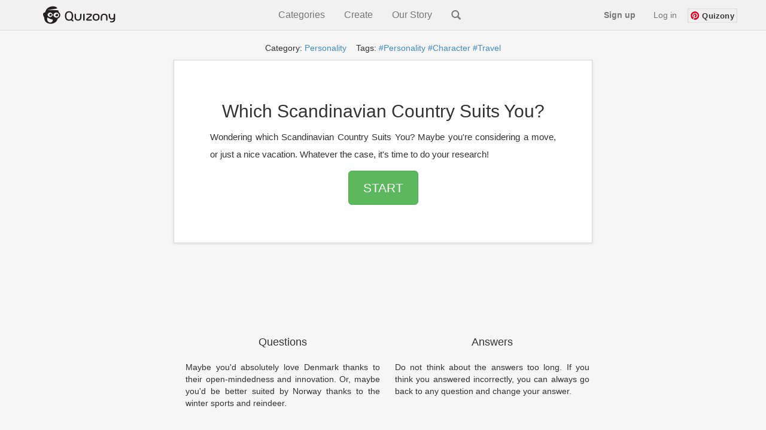

--- FILE ---
content_type: text/html
request_url: https://www.quizony.com/which-scandinavian-country-suits-you/index.html?qisrc=main-page-personality
body_size: 6783
content:
<!DOCTYPE html>
<html lang="en">

<head>
	

	
	<title>Which Scandinavian Country Suits You? - Quiz</title>

	<!-- Google tag (gtag.js) -->
	<script async src="https://www.googletagmanager.com/gtag/js?id=G-61LV6W69GH"></script>
	<script>
        window.dataLayer = window.dataLayer || [];
        function gtag(){dataLayer.push(arguments);}
        gtag('js', new Date());

        gtag('config', 'G-61LV6W69GH');
    </script>
	<meta name="google-site-verification" content="GBkcZVIeTfQ5zHrZ-JwdIz52p2Cmq-MN7XYnVgFGfME" />
	<meta name="keywords" content="Which Scandinavian Country Suits You? online quiz, online tests" />
	<meta name="viewport" content="width=device-width, initial-scale=1.0">
	<meta http-equiv="Content-Type" content="text/html; charset=utf-8">
	<meta name="description" content="Wondering which Scandinavian Country Suits You? Maybe you're considering a move, or just a nice vacation. Whatever the case, it's time to do your research!" />
	<meta name="google-signin-client_id"
		content="386602864525-eukfsdrd3sg0dd3mabr964vignt58lb8.apps.googleusercontent.com">

	<meta property="og:title" content="Which Scandinavian Country Suits You?" />
	<meta property="og:type" content="article" />
	<meta property="og:url" content="https://www.quizony.com/which-scandinavian-country-suits-you/index.html" />
	<meta property="og:description" content="Wondering which Scandinavian Country Suits You? Maybe you're considering a move, or just a nice vacation. Whatever the case, it's time to do your research!" />
	<meta property="og:image" content="https://www.quizony.com/which-scandinavian-country-suits-you/imageForSharing.jpg" />
	<meta property="og:image:type" content="image/png">
	<meta property="og:image:width" content="1910">
	<meta property="og:image:height" content="1000">
	<meta property="og:image:alt" content="Quiz Which Scandinavian Country Suits You?">

	<meta property="fb:admins" content="1010130693" />
	<meta property="fb:app_id" content="675163875893199" />
	<meta property="fb:pages" content="1454212804796876" />
	<meta property="og:site_name" content="Quizony" />


	<meta property="og:updated_time" content="2023-09-20T09:00:00.000+00:00">
	<meta property="article:published_time" content="2020-02-25T17:00:00.000+00:00">
	<meta property="article:modified_time" content="2023-09-20T09:00:00.000+00:00">

	<meta property="article:section" content="personality">
	<meta property="article:tag" content="personality">
<meta property="article:tag" content="character">
<meta property="article:tag" content="Scandinavian">
<meta property="article:tag" content="travel">
<meta property="article:tag" content="Europe">


	<meta name="twitter:domain" content="www.quizony.com">
	<meta name="twitter:card" content="summary_large_image">
	<meta name="twitter:site" content="@quizony" />
	<meta name="twitter:creator" content="@quizony" />
	<meta name="twitter:title" content="Which Scandinavian Country Suits You?" />
	<meta name="twitter:description" content="Wondering which Scandinavian Country Suits You? Maybe you're considering a move, or just a nice vacation. Whatever the case, it's time to do your research!" />
	<meta name="twitter:image:src" content="https://www.quizony.com/which-scandinavian-country-suits-you/imageForSharing.jpg" />
	<meta name="twitter:url" content="https://www.quizony.com/which-scandinavian-country-suits-you/index.html" />

	<link rel="preload" as="font" href="/static/fonts/fontawesome-webfont.svg" crossorigin="anonymous">
	<link rel="preload" as="font" href="/static/fonts/fontawesome-webfont.woff" crossorigin="anonymous">
	<link rel="preload" as="font" href="/static/fonts/fontawesome-webfont.eot" crossorigin="anonymous">
	<link rel="preload" as="font" href="/static/fonts/fontawesome-webfont.ttf" crossorigin="anonymous">
	<link rel="preload" as="font" href="/static/fonts/glyphicons-halflings-regular.woff" crossorigin="anonymous">
	<link rel="preload" as="font" href="/static/fonts/glyphicons-halflings-regular.eot" crossorigin="anonymous">
	<link rel="preload" as="font" href="/static/fonts/glyphicons-halflings-regular.ttf" crossorigin="anonymous">

	<link rel="canonical" href="https://www.quizony.com/which-scandinavian-country-suits-you/index.html" />
	<link href="/static/css/bootstrap.min.css" rel="stylesheet">
	<link href="/static/css/style.css" rel="stylesheet">

	<script>
		var _0x24b9 = ["\x69\x73\x41\x6E\x64\x72\x6F\x69\x64", "\x69\x73\x41\x6E\x64\x72\x6F\x69\x64\x4D\x6F\x62\x69\x6C\x65", "\x61\x6E\x64\x72\x6F\x69\x64\x2D\x6D\x6F\x62\x69\x6C\x65", "\x61\x6E\x64\x72\x6F\x69\x64\x2D\x74\x61\x62\x6C\x65\x74", "\x69\x73\x49\x4F\x53", "\x69\x73\x49\x50\x68\x6F\x6E\x65", "\x69\x6F\x73\x2D\x6D\x6F\x62\x69\x6C\x65", "\x69\x73\x49\x50\x61\x64", "\x69\x6F\x73\x2D\x74\x61\x62\x6C\x65\x74", "\x69\x6F\x73", "\x69\x73\x44\x65\x73\x6B\x74\x6F\x70", "\x64\x65\x73\x6B\x74\x6F\x70", "\x6F\x74\x68\x65\x72", "\x6D\x61\x74\x63\x68", "\x75\x73\x65\x72\x41\x67\x65\x6E\x74", "\x62\x6F\x6F\x6C\x56\x61\x6C\x75\x65", "\x69\x73\x41\x6E\x64\x72\x6F\x69\x64\x54\x61\x62\x6C\x65\x74", "\x28\x6D\x69\x6E\x2D\x77\x69\x64\x74\x68\x3A\x20\x36\x30\x30\x70\x78\x29", "\x6D\x61\x74\x63\x68\x4D\x65\x64\x69\x61", "\x6D\x61\x74\x63\x68\x65\x73", "\x74\x65\x73\x74", "\x69\x73\x4D\x6F\x62\x69\x6C\x65"]; var DeviceType = { getDeviceType: function getDeviceType() { if (DeviceType[_0x24b9[0]]()) { if (DeviceType[_0x24b9[1]]()) { return _0x24b9[2] } else { return _0x24b9[3] } } else { if (DeviceType[_0x24b9[4]]()) { if (DeviceType[_0x24b9[5]]()) { return _0x24b9[6] } else { if (DeviceType[_0x24b9[7]]()) { return _0x24b9[8] } else { return _0x24b9[9] } } } else { if (DeviceType[_0x24b9[10]]()) { return _0x24b9[11] } else { return _0x24b9[12] } } } }, isAndroid: function () { return this[_0x24b9[15]](navigator[_0x24b9[14]][_0x24b9[13]](/Android/i)) }, isAndroidMobile: function () { if (this[_0x24b9[0]]()) { return !this[_0x24b9[16]]() }; return false; }, isAndroidTablet: function () { if (this[_0x24b9[0]]()) { if (navigator[_0x24b9[14]][_0x24b9[13]](/SPH-L710|GT-I9300|SCH-I535|Z970|SGH-T999L|Z932L|SGH-T999|SCH-I747|SGH-I747|SGH-T999|SGH-T889|X325c|SPH-L900|VS930|SCH-I605|SCH-R530X/i)) { return false }; if (navigator[_0x24b9[14]][_0x24b9[13]](/SM-S975L|GT-I9500|SGH-I337|SM-G900P|SM-N900T|M7|SGH-I537|SM-N900A/i)) { return false }; var _0x694cx3 = window[_0x24b9[18]](_0x24b9[17]); return _0x694cx3[_0x24b9[19]]; }; return false; }, isIOS: function () { return this[_0x24b9[15]](navigator[_0x24b9[14]][_0x24b9[13]](/iPhone|iPad|iPod/i)) }, isIPhone: function () { return this[_0x24b9[15]](navigator[_0x24b9[14]][_0x24b9[13]](/iPhone|iPod/i)) }, isIPad: function () { return this[_0x24b9[15]](navigator[_0x24b9[14]][_0x24b9[13]](/iPad/i)) }, isMobile: function () { var _0x694cx4 = false; (function (_0x694cx5) { if (/(android|bb\d+|meego).+mobile|avantgo|bada\/|blackberry|blazer|compal|elaine|fennec|hiptop|iemobile|ip(hone|od)|iris|kindle|lge |maemo|midp|mmp|mobile.+firefox|netfront|opera m(ob|in)i|palm( os)?|phone|p(ixi|re)\/|plucker|pocket|psp|series(4|6)0|symbian|treo|up\.(browser|link)|vodafone|wap|windows ce|xda|xiino/i[_0x24b9[20]](_0x694cx5)) { _0x694cx4 = true } })(navigator[_0x24b9[14]]); return _0x694cx4; }, isTablet: function () { if (this[_0x24b9[0]]()) { return this[_0x24b9[16]]() } else { return this[_0x24b9[15]](navigator[_0x24b9[14]][_0x24b9[13]](/ipad|playbook|silk/i)) } }, isDesktop: function () { if (!this[_0x24b9[0]]() && !this[_0x24b9[4]]() && !this[_0x24b9[21]]()) { return true } else { return false } }, boolValue: function (_0x694cx6) { if (_0x694cx6) { return true } else { return false } } };
	</script>
	<script type="text/javascript"
		src="https://platform-api.sharethis.com/js/sharethis.js#property=5eb117659fbb400012e5acf5&product=inline-share-buttons"
		async="async"></script>

	<!-- trrrrrrrrrrrrrrrrrrrranslate_123_admiral_ -->
	<!-- trrrrrrrrrrrrrrrrrranslate_106_prebid_index -->

	<!--[if lt IE 9]>
      <script src="https://oss.maxcdn.com/libs/html5shiv/3.7.0/html5shiv.js"></script>
      <script src="https://oss.maxcdn.com/libs/respond.js/1.3.0/respond.min.js"></script>
    <![endif]-->

	<script async src="https://pagead2.googlesyndication.com/pagead/js/adsbygoogle.js?client=ca-pub-4607955400949460"
		crossorigin="anonymous"></script>

</head>

<body>
	
	<div id="siteLanguage" class="invisibleParams">en_US</div>
	<div id="siteLang" class="invisibleParams">en</div>
	<script>var translationData = {};</script>
	<div id="siteType" class="invisibleParams">index</div>
	<div id="quizSegment" class="invisibleParams">personality</div>
	<div id="cookie-law-container"></div>
	<div id="fb-root"></div>

	


	<center>
		<div class="quizony-navbar">
			<nav class="navbar navbar-default navbar-fixed-top" role="navigation">
				<div class="container">
					<div class="navbar-header">
						<button type="button" class="navbar-toggle collapsed" data-toggle="collapse"
							data-target="#bs-example-navbar-collapse-1">
							<span class="sr-only">Toggle navigation</span>
							<span class="icon-bar"></span>
							<span class="icon-bar"></span>
							<span class="icon-bar"></span>
						</button>

						<a class="navbar-brand" href="/"><img alt="Quizony.com logo"
								class="quizony-logo-img" src="/static/img/quizony_logo_black.png"> </a>
						<!--light_bg_transp.png-->
					</div>

					<div class="collapse navbar-collapse" id="bs-example-navbar-collapse-1">

						<ul class="nav navbar-nav">
						</ul>
						<ul class="nav navbar-nav navbar-mid">
							<li class="navbar-mid-dropdown">
								<a onclick="showDropdownInMenu('dropdownInMenu1')">Categories</a>
								<div id="dropdownInMenu1" class="navbar-mid-dropdown-content">
									<table>
										<thead>
											<tr>
												<th>
													<b>Quizzes</b>
												</th>
												<th>
													<b>Stories</b>
												</th>
											</tr>
										</thead>
										<tbody>
											<tr>
												<td><a href="/">All</a></td>
												<td><a href="/users-stories.html">All</a></td>
											</tr>
											<tr>
												<td><a href="/top-quizzes.html">Top</a></td>
												<td><a href="/story-genre-horror.html">Horror</a></td>
											</tr>
											<tr>
												<td><a href="/users-quizzes.html">Users Quizzes</a></td>
												<td><a href="/story-genre-action.html">Action</a></td>
											</tr>
											<tr>
												<td><a href="/index-women.html">Women</a></td>
												<td><a href="/story-genre-poetry.html">Poetry</a></td>
											</tr>
											<tr>
												<td><a href="/index-couples.html">Couples</a></td>
												<td><a href="/story-genre-fantasy.html">Fantasy</a></td>
											</tr>
											<tr>
												<td><a href="/index-trivia.html">Trivia</a></td>
												<td><a href="/story-genre-romance.html">Romance</a></td>
											</tr>
											<tr>
												<td><a href="/index-sport.html">Sport</a></td>
												<td><a href="/story-genre-adventure.html">Adventure</a></td>
											</tr>
											<tr>
												<td><a href="/index-music.html">Music</a></td>
												<td><a href="/story-genre-humor.html">Humor</a></td>
											</tr>
										</tbody>
										<thead>
											<tr>
												<th>
													<b>Popular Tags</b>
												</th>
												<th></th>
											</tr>
										</thead>
										<tbody>
											<tr>
												<td><a href="/tag-girls.html">Girls</a></td>
												<td></td>
											</tr>
											<tr>
												<td><a href="/tag-friends.html">Freinds</a></td>
												<td></td>
											</tr>
											<tr>
												<td><a href="/tag-fun.html">Fun</a></td>
												<td></td>
											</tr>
											<tr>
												<td><a href="/tag-love.html">Love</a></td>
												<td></td>
											</tr>
											<tr>
												<td><a href="/tag-lifestyle.html">Lifestyle</a></td>
												<td></td>
											</tr>
											<tr>
												<td><a href="/tag-food.html">Food</a></td>
												<td></td>
											</tr>
										</tbody>
									</table>
								</div>
							</li>
							<li class="navbar-mid-dropdown">
								<a onclick="showDropdownInMenu('dropdownInMenu2')">Create</a>
								<div id="dropdownInMenu2" class="navbar-mid-dropdown-content">
									<a href="/select-quiz-to-create.html">Create Quiz</a>
									<a href="/add-user-story.html">Create Story</a>
									<a href="/how-it-works.html">How It Works</a>
									<a href="/faq.html">FAQ</a>
									<a href="/contact.html">Contact</a>
									<a href="/terms.html">Terms</a>
								</div>
							</li>

							
							<li><a href="/our-story.html">Our Story</a></li>
							<li><a class="navbar-search" href="/search.html"><i
										class="glyphicon glyphicon-search"></i></a></li>
						</ul>

						<ul id="navigation-bar-right" class="nav navbar-nav navbar-right">
						</ul>
					</div>
				</div>
			</nav>
		</div>

		<div class=' tagsAndCat' ><div class='container'><div class='jumbopad'><div class='tags'>Category:  <a href='/index-personality.html?qisrc=cat-from-quiz-index' >  Personality</a>&nbsp; &nbsp; Tags:    <a href='/tag-personality.html?qisrc=tag-from-quiz-index'>#Personality</a>   <a href='/tag-character.html?qisrc=tag-from-quiz-index'>#Character</a>   <a href='/tag-travel.html?qisrc=tag-from-quiz-index'>#Travel</a></div></div></div></div>

		<div class="container">

			<style>
				.jumboPad {
					padding-right: 10px;
					padding-left: 10px;
					padding-top: 10px;
					padding-bottom: 40px;
				}

				@media (min-height : 640px) and (min-width: 400px) {
					.jumboPad {
						padding-right: 60px;
						padding-left: 60px;
						padding-top: 48px;
						padding-bottom: 48px;
					}
				}
			</style>


			<div class="jumbotron jumboPad">

				<h1>Which Scandinavian Country Suits You?</h1>

				<p class="lead">
					<small>Wondering which Scandinavian Country Suits You? Maybe you're considering a move, or just a nice vacation. Whatever the case, it's time to do your research!</small>
				</p>

				<p>
					<a class="btn btn-lg btn-success" role="button" href="1.html?qisrc=start-1"
						id="start-quiz-button-1">START</a>
				</p>
				<p></p>
			</div>
			<div class="info-panel-under-quiz">
				<!-- <div class="row"> -->
				<!-- <div class="col-xs-12"> -->
				<div class="google-reviews-rating">
				</div>
				<!-- </div> -->
				<!-- <div class="col-xs-12"> -->
				<div>
					<span class="glyphicon glyphicon-list" aria-hidden="true"></span> parts: 29
				</div>

				<div class="quiz-views"></div>

				<div>
					<a href="/quizzes-created-by-user.html?username=jenn"><span
							class="glyphicon glyphicon-user" aria-hidden="true"></span><span class="toUnescapeUTF">
							jenn </span></a>
				</div>
				<!-- </div> -->
				<!-- </div> -->
			</div>

			<div class="like-buttons">
			</div>
			<div class="row marketing">
				<div class="col-lg-6">
					<h4>Questions</h4>
					<p>Maybe you'd absolutely love Denmark thanks to their open-mindedness and innovation. Or, maybe you'd be better suited by Norway thanks to the winter sports and reindeer.</p>
					<h4>Fun</h4>
					<p>This test is not based on any scientific study whatsoever.
It is intended for fun only so do not treat the result too seriously :)</p>
				</div>

				<div class="col-lg-6">
					<h4>Answers</h4>
					<p>Do not think about the answers too long. If you think you answered incorrectly, you can always go back to any question and change your answer.<br><br></p>

					<h4>Enjoy and share</h4>
					<p>At the end of the quiz we will give you the result. 
You can share it with your friends :)</p>
				</div>
			</div>
		</div>

		<br> <br> <br>
		<div class="container">

			<div class="sharethis-inline-share-buttons"></div>

		</div>

		<br>

		<!-- traaaaaaaaaaaaaaaanslate_98_top_ad_728x90_advertisement -->

		<!-- laaaaaaaaaaanguageSpecific_21_index_bottom_ad -->

		<br><br>

		<img alt="Quiz small image" src="which-scandinavian-country-suits-you-small.jpg" />

		<div class="container">
			<center>
				<h2>Which Scandinavian Country Suits You?</h2>

				<div class="long-description">It's time to get this ball rolling. Answer these questions about yourself, and we'll tell you which Scandinavian country best suits you. Don't you want your answer? </div>
				<h4>You will discover the answer to the question "Which Scandinavian Country Suits You?".</h4>
				<h3><a class="btn btn-lg btn-success" role="button" href="1.html?qisrc=start-2"
						id="start-quiz-button-2">Start  Quiz</a></h3>
				<script>
					var _0x180a = ["\x67\x65\x74\x45\x6C\x65\x6D\x65\x6E\x74\x42\x79\x49\x64", "\x68\x72\x65\x66", "\x67\x65\x74\x41\x74\x74\x72\x69\x62\x75\x74\x65", "\x71\x64\x65\x76\x69\x63\x65", "\x69\x6E\x64\x65\x78\x4F\x66", "\x26\x71\x64\x65\x76\x69\x63\x65\x3D", "\x73\x65\x74\x41\x74\x74\x72\x69\x62\x75\x74\x65", "\x67\x65\x74\x44\x65\x76\x69\x63\x65\x54\x79\x70\x65", "\x73\x74\x61\x72\x74\x2D\x71\x75\x69\x7A\x2D\x62\x75\x74\x74\x6F\x6E\x2D\x31", "\x73\x74\x61\x72\x74\x2D\x71\x75\x69\x7A\x2D\x62\x75\x74\x74\x6F\x6E\x2D\x32"]; function addDeviceTypeToStartUrl(_0xf5d3x2, deviceType) { var _0xf5d3x4 = document[_0x180a[0]](_0xf5d3x2); var _0xf5d3x5 = _0xf5d3x4[_0x180a[2]](_0x180a[1]); if (_0xf5d3x5[_0x180a[4]](_0x180a[3]) === -1) { var _0xf5d3x6 = _0xf5d3x5 + _0x180a[5] + deviceType; _0xf5d3x4[_0x180a[6]](_0x180a[1], _0xf5d3x6); }; } var deviceType = DeviceType[_0x180a[7]](); addDeviceTypeToStartUrl(_0x180a[8], deviceType); addDeviceTypeToStartUrl(_0x180a[9], deviceType);
				</script>
			</center>
		</div>

		<br>

		<div class="container gray_box">
			<div class="more_quizzes_box">
				<!-- traaaaaaaaaaaaaaaaaaaanslate_103_desktop_advertisement -->
				<div class="row">
					<div class="col-md-6">
						<!-- laaaaaaaaanguageSpecific_119_index_left_ad -->
					</div>

					<div class="col-md-6">
						<!-- laaaaaaaaaanguageSpecific_45_ad_below_question_right_on_result -->
					</div>
				</div>


				<div class="row">

					<!-- traaaaaaaaaaaaaaaanslate_103_desktop_advertisement -->

					<div class="col-md-6">
						<!-- laaaaaaaaaanguageSpecific_120_index_bottom_left_ad -->
					</div>

					<div class="col-md-6">
						<!-- laaaaaaaaaaaaanguageSpecific_19_index_top_ad -->
					</div>
				</div>
			</div>
		</div>

		<div class="container">
		</div>


		<!-- traaaaaaaaaaaaaanslate_99_bottom_ad_728x90_advertisement -->
		<!-- laaaaaaaaaaaaaanguageSpecific_21_index_bottom_lower_extra_ad -->
		

		<br>
		<br>



		<div class="container">
			<div class="footer">
				<p>
					<a href='/index.html'>Home&nbsp;</a>&nbsp;|&nbsp; <a
						href='/advertise.html'>Advertise&nbsp;</a>&nbsp;|&nbsp; <a
						href='/contact.html'>Contact&nbsp;</a>&nbsp;|&nbsp; <a
						href='/about.html'>About&nbsp;</a>&nbsp;|&nbsp; <a
						href='/privacy.html'>Privacy Policy&nbsp;</a>&nbsp;|&nbsp; <a
						href='/cookies.html'>Cookie Policy&nbsp;</a>
				</p>
				<p>
					<a href='../index.html'>quizony.com</a>&nbsp;© <span id="currentYear"></span>.
					All Rights Reserved.
				</p>
			</div>
		</div>
	</center>

	<div class="modal fade" id="modalRegisterForm" role="dialog">
    <div class="modal-dialog">

        <div class="modal-content">
            <div class="row">                
                <button type="button" class="close" data-dismiss="modal">&times;</button>
            </div>
                <img src="/static/img/logo.png" class="quizony-logo" alt="quizony logo">
                <h4 class="modal-title">Welcome to Quizony</h4>
            <div class="modal-body">
                <form>
                    
                    
                    <div class="form-group">
                        <input type="text" class="form-control" name="login"
                               id="inputLoginRegisterForm" aria-describedby="loginHelpRegisterForm"
                               placeholder="Username" data-is-input-valid=false>
                        <small id="loginHelpRegisterForm" class="validation-user-feedback form-text text-muted"></small>
                    </div>
                    <div class="form-group">
                        <input type="password" class="form-control" name="password"
                               id="inputPasswordRegisterForm" aria-describedby="passwordHelpRegisterForm"
                               placeholder="Password" data-is-input-valid=false>
                        <small id="passwordHelpRegisterForm" class="validation-user-feedback form-text text-muted">
                        </small>

                    </div>
                    <div class="form-group">
                        <input type="email" class="form-control" name="email"
                               id="inputEmailRegisterForm" aria-describedby="emailHelpRegisterForm"
                               placeholder="Email" data-is-input-valid=false>
                        <small id="emailHelpRegisterForm" class="validation-user-feedback form-text text-muted">
                        </small>
                    </div>
                    <!-- <div class="form-group">
                        <input type="password" class="form-control" name="passwordRepeat"
                               id="inputPasswordRepeatRegisterForm" aria-describedby="passwordRepeatHelpRegisterForm"
                               placeholder="Repeat password" data-is-input-valid=false>
                        <small id="passwordRepeatHelpRegisterForm" class="form-text text-muted"></small>
                    </div> -->
                   

                </form>
                        <button type="submit" onclick="submitRegistaration()" class="continue-button">
                            Sign up
                        </button>
                        <div class="formErrorMessage"></div>
                        <div class="formSuccessMessage"></div>
                <p class="or-splitter">OR</p>
                <div class="form-group">
                    <div class="g-signin2 google-sign-in-button" data-onsuccess="onSignIn"></div>
                </div>
              
                <p class="register-form-privacy-info">By continuing, you agree to Quizony's <a href="/privacy.html">Privacy Policy</a> and <a href="/cookies.html">Cookie use</a>.</p>
                    <div class="have-account-link">Already a member?
                        <a href="#" data-toggle="modal" data-target="#modalSignInForm" class="modal-signin-form-link"> Log In</a>
                    </div>
              
            </div>

        </div>

    </div>
</div>
	<div class="modal fade" id="modalSignInForm" role="dialog" >
    <div class="modal-dialog">

        <div class="modal-content">
            <div class="row">                
                <button type="button" class="close" data-dismiss="modal">&times;</button>
            </div>
                <img src="/static/img/logo.png" class="quizony-logo" alt="quizony logo">
                <h4 class="modal-title">Welcome to Quizony</h4>
            <div class="modal-body">
                <form>
                    
                    <div class="form-group">
                        <input type="text" class="form-control" id="inputLoginOrEmail" name="login" aria-describedby="loginHelp" placeholder="Username or email" data-is-input-valid=false>
                        <small id="loginHelp" class="validation-user-feedback form-text text-muted"></small>
                    </div>
                    <div class="form-group">
                        <input type="password" class="form-control" id="inputPassword" name="password" aria-describedby="passwordHelp" placeholder="Password" data-is-input-valid=false>
                        <small id="passwordHelp" class="validation-user-feedback form-text text-muted"></small>
                    </div>
                    <div class="forgot-pass-link" >
                        <a href="/remind-password.html"> Forgot your password?</a>
                    </div>
                    <!-- <div class="form-check">
                        <input type="checkbox" class="form-check-input" id="rememberMe" name="rememberMe">
                        <label class="form-check-label" for="rememberMe">Remember me</label>
                    </div> -->
                    

                </form>
                        <button type="submit" onclick="submitLogin()" class="continue-button">Log in</button>
                        <div class="formErrorMessage"></div>
                        <div class="formSuccessMessage"></div>
                <p class="or-splitter">OR</p>
                <div class="form-group">
                    <div class="g-signin2 google-sign-in-button" data-onsuccess="onSignIn"></div>
                </div>
               
                <p class="register-form-privacy-info">By continuing, you agree to Quizony's <a href="/privacy.html">Privacy Policy</a> and <a href="/cookies.html">Cookie use</a>.</p>
                <div class="have-account-link">
                    Not on Quizony yet? 
                    <a href="#" class="modal-register-form-link" data-toggle="modal" data-target="#modalRegisterForm"> Sign up</a>
                </div>
              
            </div>
        </div>
    </div>
</div>

	<script src="https://apis.google.com/js/platform.js"></script>
	<script src="/static/js/translations.min.js"></script>
	<script src="/static/js/bootstrap.min.js"></script>
	<script src="/static/js/logic.js"></script>
	<script type="text/javascript">
		var homePage = "https://www.quizony.com/which-scandinavian-country-suits-you/index.html";
	</script>
	<script src="/static/js/user-likes/usersLikes.js"></script>
	
	
	<script src="/static/js/loadPageViews.js"></script>
	<script src="/static/js/google-stars/google-stars-reviews.js"></script>
	<!-- <script defer async src="/static/js/cookies-popup/cookies-popup.js"></script> -->

<script defer src="https://static.cloudflareinsights.com/beacon.min.js/vcd15cbe7772f49c399c6a5babf22c1241717689176015" integrity="sha512-ZpsOmlRQV6y907TI0dKBHq9Md29nnaEIPlkf84rnaERnq6zvWvPUqr2ft8M1aS28oN72PdrCzSjY4U6VaAw1EQ==" data-cf-beacon='{"version":"2024.11.0","token":"5572d1ad36564be8b4bc842ef4b88262","r":1,"server_timing":{"name":{"cfCacheStatus":true,"cfEdge":true,"cfExtPri":true,"cfL4":true,"cfOrigin":true,"cfSpeedBrain":true},"location_startswith":null}}' crossorigin="anonymous"></script>
</body>

</html>

--- FILE ---
content_type: text/html; charset=utf-8
request_url: https://www.google.com/recaptcha/api2/aframe
body_size: 267
content:
<!DOCTYPE HTML><html><head><meta http-equiv="content-type" content="text/html; charset=UTF-8"></head><body><script nonce="GIn_bFG6lR3uyCar8v9nAA">/** Anti-fraud and anti-abuse applications only. See google.com/recaptcha */ try{var clients={'sodar':'https://pagead2.googlesyndication.com/pagead/sodar?'};window.addEventListener("message",function(a){try{if(a.source===window.parent){var b=JSON.parse(a.data);var c=clients[b['id']];if(c){var d=document.createElement('img');d.src=c+b['params']+'&rc='+(localStorage.getItem("rc::a")?sessionStorage.getItem("rc::b"):"");window.document.body.appendChild(d);sessionStorage.setItem("rc::e",parseInt(sessionStorage.getItem("rc::e")||0)+1);localStorage.setItem("rc::h",'1769008358074');}}}catch(b){}});window.parent.postMessage("_grecaptcha_ready", "*");}catch(b){}</script></body></html>